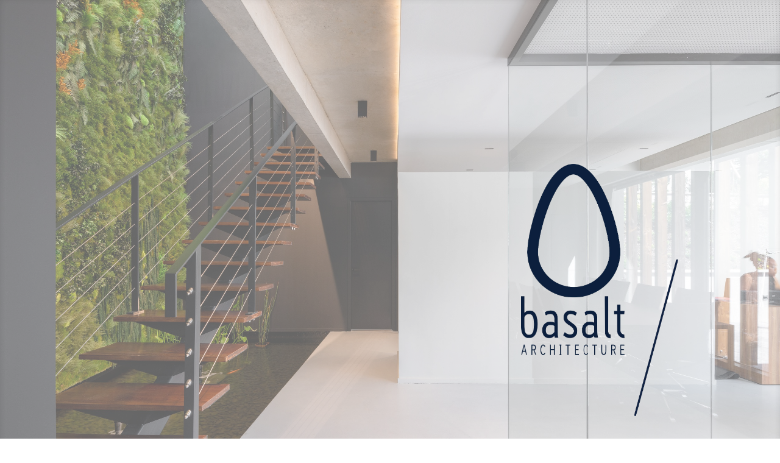

--- FILE ---
content_type: text/css
request_url: https://www.basalt-architecture.com/wp-content/plugins/juiz-social-post-sharer/skins/4/style.css?ver=2.3.3
body_size: 1683
content:
/*
Plugin Name: Juiz Social Post Sharer
Plugin URI: http://creativejuiz.fr
Author: Geoffrey Crofte
Version: Styles v4 - Dark Metro Style
*/
@font-face{
	font-family: 'jsps-icons';
	src: url('../common/fonts/jsps.woff2?233') format('woff2'),
	     url('../common/fonts/jsps.woff?233') format('woff'),
		 url('../common/fonts/jsps.ttf?233') format('truetype'),
		 url('../common/fonts/jsps.svg?233') format('svg');
	font-weight: normal;
	font-style: normal;
}

.juiz_sps_icon {
	font-family: 'jsps-icons'!important;
	speak: never;
	font-style: normal;
	font-weight: normal;
	font-variant: normal;
	text-transform: none;
	line-height: 1;
	-webkit-font-smoothing: antialiased;
	-moz-osx-font-smoothing: grayscale;
	font-size: 28px;
}

.jsps-bookmark:before {
  content: "\e900";
}
.jsps-diigo:before {
  content: "\e901";
}
.jsps-evernote:before {
  content: "\e902";
}
.jsps-facebook:before {
  content: "\e903";
}
.jsps-linkedin:before {
  content: "\e904";
}
.jsps-mail:before {
  content: "\e905";
}
.jsps-mix:before {
  content: "\e906";
}
.jsps-pinterest:before {
  content: "\e907";
}
.jsps-pocket:before {
  content: "\e908";
}
.jsps-print:before {
  content: "\e909";
}
.jsps-reddit:before {
  content: "\e90a";
}
.jsps-share:before,
.jsps-shareapi:before {
  content: "\e90b";
}
.jsps-tumblr:before {
  content: "\e90c";
}
.jsps-twitter-old:before {
  content: "\e90d";
}
.jsps-viadeo:before {
  content: "\e90e";
}
.jsps-vk:before {
  content: "\e90f";
}
.jsps-weibo:before {
  content: "\e910";
}
.jsps-whatsapp:before {
  content: "\e911";
}
.jsps-instagram:before {
	content: "\e913";
}
.jsps-buffer:before {
	content: "\e912";
}
.jsps-tiktok:before {
	content: "\e914";
}
.jsps-twitter:before {
	/* X now */
	content: "\e915";
}

.juiz_sps_links {
	word-wrap: normal!important;
	clear: both;
	margin: 1em 0;
}

.juiz_sps_maybe_hidden_text {
	position: absolute;
	left: -9999px;
	text-indent: -9999px;
}

[dir="rtl"] .juiz_sps_maybe_hidden_text {
	position: absolute;
	right: -9999em;
}

.juiz_sps_links ul,
.juiz_sps_links .juiz_sps_item  { 
	padding: 0!important;
	margin: 0!important;
	list-style: none!important;
}

.juiz_sps_links .juiz_sps_item,
.juiz_sps_links .juiz_sps_item .juiz_sps_button,
.juiz_sps_links .juiz_sps_item .juiz_sps_button .juiz_sps_network_name { 
	display: inline-block;
	vertical-align: middle;
}

.juiz_sps_links_list .juiz_sps_item {
	margin: 4px!important;
}

.juiz_sps_links .juiz_sps_item .juiz_sps_button { 
	padding: 8px 15px 8px 10px;
	margin: 0;
	background-color: #999;
	color: #fff;
	text-decoration: none;
	border: 0 none;
	font-weight: 500;
	font-size: 14px;
	font-family: "Segoe WP", "Segoe UI", "Helvetica Neue", Helvetica, Arial, sans-serif;
	transition: color .2s, background-color .2s, transform .2s;
	transform-origin: 100% 100%;
	perspective: 2000;
	perspective-origin: 50% 50%;
	font-family: inherit;
	text-transform: inherit;
	line-height: 1.55;
}

.juiz_sps_links .juiz_sps_item:last-child .juiz_sps_button {
	margin-right: 0;
}

.juiz_sps_links .juiz_sps_icon {
	display: inline-flex;
	justify-content: center;
	align-items: center;
	width: 1em;
	height: 1em;
	vertical-align: middle;
	margin-right: 0.25em;
}

.juiz_sps_links .juiz_sps_icon svg {
	width: calc(100% - 6px);
	height: calc(100% - 6px);
}

.juiz_sps_links .juiz_sps_item .juiz_sps_button:hover,
.juiz_sps_links .juiz_sps_item .juiz_sps_button:focus {
	color: #F2F2F2;
	background-color: #666;
	transform: scale(0.99) scaleZ(0.9) rotateX(6deg) rotateY(6deg);
}

/* special if names are hidden */
.juiz_sps_hide_name .juiz_sps_item .juiz_sps_button {
	padding: 5px 10px 6px 10px;
}

.juiz_sps_hide_name .juiz_sps_button .juiz_sps_icon,
.juiz_sps_hide_name .juiz_sps_button .juiz_sps_network_name {
	transition: max-width .3s, margin .3s;
}

.juiz_sps_hide_name .juiz_sps_button .juiz_sps_network_name {
	max-width:0;
	white-space: nowrap!important;
	overflow: hidden;
}

.juiz_sps_hide_name .juiz_sps_button .juiz_sps_icon {
	margin-right: 0;
}

.juiz_sps_hide_name .juiz_sps_button:hover .juiz_sps_network_name,
.juiz_sps_hide_name .juiz_sps_button:focus .juiz_sps_network_name {
	max-width: 85px;
}

.juiz_sps_hide_name .juiz_sps_button:hover .juiz_sps_icon,
.juiz_sps_hide_name .juiz_sps_button:focus .juiz_sps_icon {
	margin-right:5px;
}

/**
 * Compact Mode
 */
.juiz_sps_links_list.juiz_sps_compact .juiz_sps_item {
	margin: 2px !important;
}

.juiz_sps_links .juiz_sps_compact .juiz_sps_item .juiz_sps_button {
	padding: 4px 10px 4px 6px;
}

.juiz_sps_links .juiz_sps_compact .juiz_sps_icon {
	font-size: 20px;
}
.juiz_sps_compact .juiz_sps_counter,
.juiz_sps_compact .juiz_sps_totalcount {
	padding: 4px;
	font-size: 13px;
}

/**
 * Compact + Hidden name
 */
.juiz_sps_compact.juiz_sps_hide_name .juiz_sps_item .juiz_sps_button {
	padding: 4px;
}

.juiz_sps_compact.juiz_sps_hide_name .juiz_sps_item .juiz_sps_button:hover,
.juiz_sps_compact.juiz_sps_hide_name .juiz_sps_item .juiz_sps_button:focus {
	padding: 4px 8px 4px 4px;
	transform: none;
}

.juiz_sps_compact.juiz_sps_hide_name .juiz_sps_button:hover .juiz_sps_icon,
.juiz_sps_compact.juiz_sps_hide_name .juiz_sps_button:focus .juiz_sps_icon {
	margin-right: 4px;
	margin-left: 4px;
}

/**
 * Counters
 */

.juiz_sps_counter,
.juiz_sps_totalcount {
	position: relative;
	display: inline-block;
	padding: 9px 6px;
	border: 1px solid #aaa;
	border-right-width: 0;
	vertical-align: middle;
	font-size: 14px;
	color: #888;
	background: #fff;
	border-radius: 3px 0 0 3px;
}

.juiz_sps_counter:after {
	content: "";
	position: absolute;
	right: -6px;
	top: 50%;
	margin-top:-5px;
	border-left: 6px solid #FFF;
	border-bottom: 6px solid transparent;
	border-top: 6px solid transparent;
}


.juiz_sps_counters .juiz_sps_totalcount {
	display: flex;
	border-radius: 0;
	flex-direction: column-reverse;
	border: 0;
	border-left: 2px solid #888;
	line-height: 1;
	color: var(--neutral);
	background: none;
	box-shadow: none;
	padding: 7px 8px;
}

.juiz_sps_compact .juiz_sps_totalcount {
	margin-top: 2px;
	padding: 4px 8px;
}

.juiz_sps_compact .juiz_sps_total_number {
	font-size: 1em;
}

.juiz_sps_total_number {
	font-size: 1.3em;
}

.juiz_sps_total_share_text {
	font-size: .785em;
}

.juiz_sps_links.counters_total .juiz_hidden_counter {
	display: none!important;
}

@media print {
	.juiz_sps_links {
		display: none;
		margin: 0; padding: 0;
		opacity: 0;
		visibility: hidden;
	}
}

--- FILE ---
content_type: text/css
request_url: https://www.basalt-architecture.com/wp-content/et-cache/18954/et-core-unified-deferred-18954.min.css?ver=1766658207
body_size: 1054
content:
@font-face{font-family:"Museosans";font-display:swap;src:url("http://www.basalt-architecture.com/wp-content/uploads/et-fonts/MuseoSans_100.ttf") format("truetype")}@font-face{font-family:"Affogato";font-display:swap;src:url("http://www.basalt-architecture.com/wp-content/uploads/et-fonts/Affogato-Regular.otf") format("opentype")}.et_pb_section_3{min-height:205px}.et_pb_section_3.et_pb_section{padding-bottom:0px;margin-top:38px}.et_pb_row_3.et_pb_row{padding-bottom:3px!important;padding-bottom:3px}.et_pb_divider_1{padding-top:53px}.et_pb_divider_1:before{border-top-color:#000000;width:auto;top:53px;right:0px;left:0px}.et_pb_section_4{min-height:516px}.et_pb_section_4.et_pb_section{padding-top:0px;margin-bottom:-96px}.et_pb_image_0 .et_pb_image_wrap img{min-height:356px}.et_pb_image_0{transform:scaleX(0.5) scaleY(0.5);text-align:left;margin-left:0}.et_pb_text_25.et_pb_text{color:#000000!important}.et_pb_text_25{font-family:'Museosans',Helvetica,Arial,Lucida,sans-serif;font-weight:500;font-size:20px;margin-top:-13px!important}.et_pb_row_inner_1{min-height:378.4px}.et_pb_row_inner_1.et_pb_row_inner{padding-top:14px!important;margin-top:-68px!important}.et_pb_column .et_pb_row_inner_1{padding-top:14px}.et_pb_testimonial_0.et_pb_testimonial .et_pb_testimonial_content{font-family:'Museosans',Helvetica,Arial,Lucida,sans-serif;font-weight:900;color:#0c2340!important}.et_pb_testimonial_1 .et_pb_testimonial_portrait:before,.et_pb_testimonial_0 .et_pb_testimonial_portrait:before,.et_pb_testimonial_2 .et_pb_testimonial_portrait:before{box-shadow:6px 6px 18px 0px rgba(0,0,0,0.3)}.et_pb_testimonial_2 .et_pb_testimonial_portrait,.et_pb_testimonial_0 .et_pb_testimonial_portrait,.et_pb_testimonial_1 .et_pb_testimonial_portrait{width:130px!important;height:130px!important}.et_pb_testimonial_0.et_pb_testimonial:before{color:#0c2340;background-color:rgba(245,245,245,0.03)}.et_pb_testimonial_1.et_pb_testimonial .et_pb_testimonial_content,.et_pb_testimonial_2.et_pb_testimonial .et_pb_testimonial_content{font-family:'Museosans',Helvetica,Arial,Lucida,sans-serif;font-weight:900;color:#00013f!important}.et_pb_testimonial_2.et_pb_testimonial:before,.et_pb_testimonial_1.et_pb_testimonial:before{background-color:rgba(245,245,245,0.03)}.et_pb_section_5.et_pb_section{padding-top:0px;padding-right:0px;padding-bottom:0px;padding-left:0px;background-color:#ffffff!important}.et_pb_row_4{min-height:71px}.et_pb_row_4.et_pb_row{padding-bottom:0px!important;margin-bottom:0px!important;padding-bottom:0px}.et_pb_divider_2{padding-top:4px}.et_pb_divider_2:before{border-top-color:#000000;width:auto;top:4px;right:0px;left:0px}.et_pb_text_27.et_pb_text,.et_pb_text_28.et_pb_text,.et_pb_text_26.et_pb_text,.et_pb_text_29.et_pb_text{color:#0c2340!important}.et_pb_text_26{font-family:'Museosans',Helvetica,Arial,Lucida,sans-serif;font-weight:700;font-size:20px}.et_pb_text_26 h1,.et_pb_text_27 h1,.et_pb_text_28 h1{font-family:'Affogato',Helvetica,Arial,Lucida,sans-serif;font-weight:700;font-size:18px;color:#0c2340!important}.et_pb_row_5.et_pb_row{padding-top:27px!important;padding-right:0px!important;padding-bottom:0px!important;padding-left:0px!important;padding-top:27px;padding-right:0px;padding-bottom:0px;padding-left:0px}.et_pb_text_27,.et_pb_text_28{font-family:'Museosans',Helvetica,Arial,Lucida,sans-serif;font-size:18px}.et_pb_row_6.et_pb_row{margin-right:auto!important;margin-bottom:-48px!important;margin-left:auto!important}.et_pb_blurb_5.et_pb_blurb .et_pb_module_header,.et_pb_blurb_5.et_pb_blurb .et_pb_module_header a,.et_pb_blurb_4.et_pb_blurb .et_pb_module_header,.et_pb_blurb_4.et_pb_blurb .et_pb_module_header a,.et_pb_blurb_3.et_pb_blurb .et_pb_module_header,.et_pb_blurb_3.et_pb_blurb .et_pb_module_header a{font-family:'Affogato',Helvetica,Arial,Lucida,sans-serif;font-weight:700}.et_pb_blurb_4 .et-pb-icon,.et_pb_blurb_5 .et-pb-icon,.et_pb_blurb_3 .et-pb-icon{font-size:29px;color:#0c2340;font-family:ETmodules!important;font-weight:400!important}.et_pb_row_7.et_pb_row{padding-top:0px!important;padding-right:0px!important;padding-bottom:0px!important;padding-left:0px!important;padding-top:0px;padding-right:0px;padding-bottom:0px;padding-left:0px}.et_pb_text_29{font-family:'Affogato',Helvetica,Arial,Lucida,sans-serif;font-size:12px}.et_pb_text_29 h1{font-family:'Affogato',Helvetica,Arial,Lucida,sans-serif;color:#0c2340!important}@media only screen and (min-width:981px){.et_pb_row_4,body #page-container .et-db #et-boc .et-l .et_pb_row_4.et_pb_row,body.et_pb_pagebuilder_layout.single #page-container #et-boc .et-l .et_pb_row_4.et_pb_row,body.et_pb_pagebuilder_layout.single.et_full_width_page #page-container #et-boc .et-l .et_pb_row_4.et_pb_row,.et_pb_row_5,body #page-container .et-db #et-boc .et-l .et_pb_row_5.et_pb_row,body.et_pb_pagebuilder_layout.single #page-container #et-boc .et-l .et_pb_row_5.et_pb_row,body.et_pb_pagebuilder_layout.single.et_full_width_page #page-container #et-boc .et-l .et_pb_row_5.et_pb_row,.et_pb_row_7,body #page-container .et-db #et-boc .et-l .et_pb_row_7.et_pb_row,body.et_pb_pagebuilder_layout.single #page-container #et-boc .et-l .et_pb_row_7.et_pb_row,body.et_pb_pagebuilder_layout.single.et_full_width_page #page-container #et-boc .et-l .et_pb_row_7.et_pb_row{width:89%;max-width:89%}}@media only screen and (max-width:980px){.et_pb_image_0 .et_pb_image_wrap img{width:auto}.et_pb_row_4,body #page-container .et-db #et-boc .et-l .et_pb_row_4.et_pb_row,body.et_pb_pagebuilder_layout.single #page-container #et-boc .et-l .et_pb_row_4.et_pb_row,body.et_pb_pagebuilder_layout.single.et_full_width_page #page-container #et-boc .et-l .et_pb_row_4.et_pb_row,.et_pb_row_5,body #page-container .et-db #et-boc .et-l .et_pb_row_5.et_pb_row,body.et_pb_pagebuilder_layout.single #page-container #et-boc .et-l .et_pb_row_5.et_pb_row,body.et_pb_pagebuilder_layout.single.et_full_width_page #page-container #et-boc .et-l .et_pb_row_5.et_pb_row,.et_pb_row_7,body #page-container .et-db #et-boc .et-l .et_pb_row_7.et_pb_row,body.et_pb_pagebuilder_layout.single #page-container #et-boc .et-l .et_pb_row_7.et_pb_row,body.et_pb_pagebuilder_layout.single.et_full_width_page #page-container #et-boc .et-l .et_pb_row_7.et_pb_row{width:80%;max-width:80%}}@media only screen and (max-width:767px){.et_pb_image_0 .et_pb_image_wrap img{width:auto}}